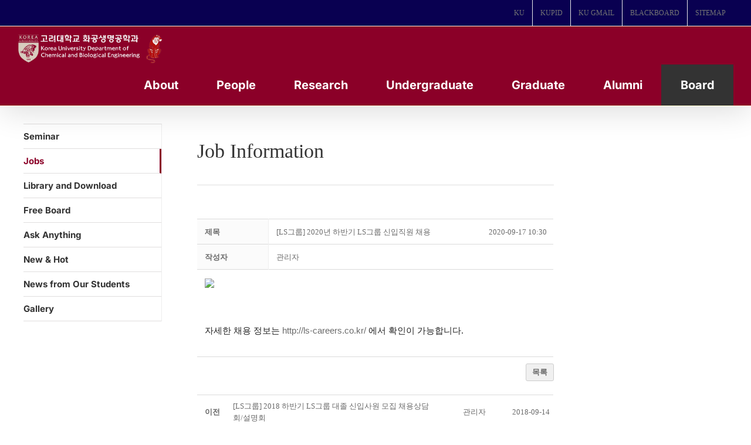

--- FILE ---
content_type: text/css
request_url: https://cbe.korea.ac.kr/wp/wp-content/plugins/mangboard/assets/css/style.css?ver=179
body_size: 6586
content:
@charset "utf-8"; 
.mb-board * {box-sizing: border-box !important;-moz-box-sizing:border-box !important;-webkit-box-sizing:border-box !important;word-wrap:break-word !important;word-break:normal !important;}
.mb-board {font-size:13px;line-height:1.6;}

.mb-board .text-left {text-align:left !important;}
.mb-board .text-right {text-align:right !important;} 
.mb-board .text-center {text-align:center !important;}
.mb-board .pull-left {float:left !important;overflow:hidden;}
.mb-board .pull-right {float:right !important;overflow:hidden;}
.mb-board .clear {clear:both  !important;padding:0;margin:0;}
.mb-board .mb-float-none{float:none !important}
.mb-tablet2 .mb-board .mb-float-tnone, .mb-tablet .mb-board .mb-float-tnone {float:none !important}
.mb-mobile2 .mb-board .mb-float-mnone, .mb-mobile .mb-board .mb-float-mnone {float:none !important}

.mb-board .mb-hide {display:none !important;}
.mb-board .mb-display-none {display:none;}
.mb-board .mb-display-inline-block {display:inline-block;}
.mb-board .mb-display-inline {display:inline;}
.mb-board .border-none {border:none !important;}
.mb-board .bg-none {background:none !important;}

.mb-board .margin-0 {margin:0px !important;}
.mb-board .margin-5 {margin:5px !important;}
.mb-board .margin-left-5 {margin-left:5px !important;}
.mb-board .margin-right-5 {margin-right:5px !important;}
.mb-board .margin-top-5 {margin-top:5px !important;}
.mb-board .margin-bottom-5 {margin-bottom:5px !important;}
.mb-board .margin-left-10 {margin-left:10px !important;}
.mb-board .margin-right-10 {margin-right:10px !important;}
.mb-board .margin-top-10 {margin-top:10px !important;}
.mb-board .margin-bottom-10 {margin-bottom:10px !important;}

.mb-board .padding-0 {padding:0px !important;}
.mb-board .padding-5 {padding:5px !important;}
.mb-board .padding-left-5 {padding-left:5px !important;}
.mb-board .padding-right-5 {padding-right:5px !important;}
.mb-board .padding-top-5 {padding-top:5px !important;}
.mb-board .padding-bottom-5 {padding-bottom:5px !important;}
.mb-board .padding-left-10 {padding-left:10px !important;}
.mb-board .padding-right-10 {padding-right:10px !important;}
.mb-board .padding-top-10 {padding-top:10px !important;}
.mb-board .padding-bottom-10 {padding-bottom:10px !important;}


.mb-desktop-large .margin-dtop-5,
.mb-desktop .margin-dtop-5 {margin-top:5px !important;}
.mb-desktop-large .margin-dbottom-5,
.mb-desktop .margin-dbottom-5 {margin-bottom:5px !important;}
.mb-desktop-large .margin-dleft-5,
.mb-desktop .margin-dleft-5 {margin-left:5px !important;}
.mb-desktop-large .margin-dright-5,
.mb-desktop .margin-dright-5 {margin-right:5px !important;}
.mb-desktop-large .margin-dtop-10,
.mb-desktop .margin-dtop-10 {margin-top:10px !important;}
.mb-desktop-large .margin-dbottom-10,
.mb-desktop .margin-dbottom-10 {margin-bottom:10px !important;}
.mb-desktop-large .margin-dleft-10,
.mb-desktop .margin-dleft-10 {margin-left:10px !important;}
.mb-desktop-large .margin-dright-10,
.mb-desktop .margin-dright-10 {margin-right:10px !important;}

.mb-desktop-large .padding-dtop-5,
.mb-desktop .padding-dtop-5 {padding-top:5px !important;}
.mb-desktop-large .padding-dbottom-5,
.mb-desktop .padding-dbottom-5 {padding-bottom:5px !important;}
.mb-desktop-large .padding-dleft-5,
.mb-desktop .padding-dleft-5 {padding-left:5px !important;}
.mb-desktop-large .padding-dright-5,
.mb-desktop .padding-dright-5 {padding-right:5px !important;}
.mb-desktop-large .padding-dtop-10,
.mb-desktop .padding-dtop-10 {padding-top:10px !important;}
.mb-desktop-large .padding-dbottom-10,
.mb-desktop .padding-dbottom-10 {padding-bottom:10px !important;}
.mb-desktop-large .padding-dleft-10,
.mb-desktop .padding-dleft-10 {padding-left:10px !important;}
.mb-desktop-large .padding-dright-10,
.mb-desktop .padding-dright-10 {padding-right:10px !important;}

.mb-mobile .margin-m0 {margin:0px !important;}
.mb-mobile .margin-mtop-0 {margin-top:0px !important;}
.mb-mobile .margin-mbottom-0 {margin-bottom:0px !important;}
.mb-mobile .margin-mleft-0 {margin-left:0px !important;}
.mb-mobile .margin-mright-0 {margin-right:0px !important;}
.mb-mobile .margin-mtop-5 {margin-top:5px !important;}
.mb-mobile .margin-mbottom-5 {margin-bottom:5px !important;}
.mb-mobile .margin-mleft-5 {margin-left:5px !important;}
.mb-mobile .margin-mright-5 {margin-right:5px !important;}
.mb-mobile .margin-mtop-10 {margin-top:10px !important;}
.mb-mobile .margin-mbottom-10 {margin-bottom:10px !important;}
.mb-mobile .margin-mleft-10 {margin-left:10px !important;}
.mb-mobile .margin-mright-10 {margin-right:10px !important;}

.mb-mobile .padding-m0 {padding:0px !important;}
.mb-mobile .padding-mtop-0 {padding-top:0px !important;}
.mb-mobile .padding-mbottom-0 {padding-bottom:0px !important;}
.mb-mobile .padding-mleft-0 {padding-left:0px !important;}
.mb-mobile .padding-mright-0 {padding-right:0px !important;}
.mb-mobile .padding-mtop-5 {padding-top:5px !important;}
.mb-mobile .padding-mbottom-5 {padding-bottom:5px !important;}
.mb-mobile .padding-mleft-5 {padding-left:5px !important;}
.mb-mobile .padding-mright-5 {padding-right:5px !important;}
.mb-mobile .padding-mtop-10 {padding-top:10px !important;}
.mb-mobile .padding-mbottom-10 {padding-bottom:10px !important;}
.mb-mobile .padding-mleft-10 {padding-left:10px !important;}
.mb-mobile .padding-mright-10 {padding-right:10px !important;}
.mb-mobile .border-mnone {border:none !important;}

.mb-mobile2 .width-m100, .mb-mobile .width-m100 {width:100% !important;display:block !important;text-align:left !important;margin-bottom:5px !important;}
.mb-tablet2 .width-t100, .mb-tablet .width-t100 {width:100% !important;display:block !important;text-align:left !important;margin-bottom:5px !important;}
.mb-mobile2 .width-m100-center, .mb-mobile .width-m100-center {width:100% !important;display:block !important;text-align:center !important;margin-bottom:5px !important;}
.mb-mobile2 .width-m100-center2, .mb-mobile .width-m100-center2 {width:100% !important;display:block !important;text-align:center !important;margin-top:5px !important;}
.mb-tablet2 .width-t100-center, .mb-tablet .width-t100-center {width:100% !important;display:block !important;text-align:center !important;margin-bottom:5px !important;}
.mb-tablet2 .width-t100-center2, .mb-tablet .width-t100-center2 {width:100% !important;display:block !important;text-align:center !important;margin-top:5px !important;}
.mb-mobile2 .width-m100-right, .mb-mobile .width-m100-right {width:100% !important;display:block !important;text-align:right !important;margin-bottom:5px !important;}
.mb-tablet2 .width-t100-right, .mb-tablet .width-t100-right {width:100% !important;display:block !important;text-align:right !important;margin-bottom:5px !important;}
.mb-mobile2 .max-width-m100, .mb-mobile .max-width-m100{width:100% !important;max-width:100% !important;display:block !important;}
.mb-tablet2 .max-width-t100, .mb-tablet .max-width-t100{width:100% !important;max-width:100% !important;display:block !important;}

.mb-board .mb-max-width-2000{max-width:2000px;margin:0 auto;}
.mb-board .mb-max-width-1900{max-width:1900px;margin:0 auto;}
.mb-board .mb-max-width-1800{max-width:1800px;margin:0 auto;}
.mb-board .mb-max-width-1700{max-width:1700px;margin:0 auto;}
.mb-board .mb-max-width-1600{max-width:1600px;margin:0 auto;}
.mb-board .mb-max-width-1500{max-width:1500px;margin:0 auto;}
.mb-board .mb-max-width-1400{max-width:1400px;margin:0 auto;}
.mb-board .mb-max-width-1300{max-width:1300px;margin:0 auto;}
.mb-board .mb-max-width-1200{max-width:1200px;margin:0 auto;}
.mb-board .mb-max-width-1100{max-width:1100px;margin:0 auto;}
.mb-board .mb-max-width-1000{max-width:1000px;margin:0 auto;}
.mb-board .mb-max-width-900{max-width:900px;margin:0 auto;}
.mb-board .mb-max-width-800{max-width:800px;margin:0 auto;}
.mb-board .mb-max-width-700{max-width:700px;margin:0 auto;}
.mb-board .mb-max-width-600{max-width:600px;margin:0 auto;}
.mb-board .mb-max-width-500{max-width:500px;margin:0 auto;}
.mb-board .mb-max-width-400{max-width:400px;margin:0 auto;}
.mb-board .mb-max-width-300{max-width:300px;margin:0 auto;}
.mb-board .mb-max-width-200{max-width:200px;margin:0 auto;}
.mb-board .mb-max-width-100{max-width:100px;margin:0 auto;}

.mb-board .mb-spacer-10 {height:10px;}
.mb-board .mb-spacer-20 {height:20px;}
.mb-board .mb-spacer-30 {height:30px;}
.mb-board .mb-spacer-40 {height:40px;}
.mb-board .mb-spacer-50 {height:50px;}
.mb-board .mb-spacer-60 {height:60px;}
.mb-board .mb-spacer-70 {height:70px;}
.mb-board .mb-spacer-80 {height:80px;}
.mb-board .mb-spacer-90 {height:90px;}
.mb-board .mb-spacer-100 {height:100px;}

.mb-desktop-large2 .mb-spacer-d10, .mb-desktop2 .mb-spacer-d10, .mb-desktop-large .mb-spacer-d10, .mb-desktop .mb-spacer-d10 {height:10px !important;}
.mb-desktop-large2 .mb-spacer-d20, .mb-desktop2 .mb-spacer-d20, .mb-desktop-large .mb-spacer-d20, .mb-desktop .mb-spacer-d20 {height:20px !important;}
.mb-desktop-large2 .mb-spacer-d30, .mb-desktop2 .mb-spacer-d30, .mb-desktop-large .mb-spacer-d30, .mb-desktop .mb-spacer-d30 {height:30px !important;}
.mb-desktop-large2 .mb-spacer-d40, .mb-desktop2 .mb-spacer-d40, .mb-desktop-large .mb-spacer-d40, .mb-desktop .mb-spacer-d40 {height:40px !important;}
.mb-desktop-large2 .mb-spacer-d50, .mb-desktop2 .mb-spacer-d50, .mb-desktop-large .mb-spacer-d50, .mb-desktop .mb-spacer-d50 {height:50px !important;}
.mb-desktop-large2 .mb-spacer-d60, .mb-desktop2 .mb-spacer-d60, .mb-desktop-large .mb-spacer-d60, .mb-desktop .mb-spacer-d60 {height:60px !important;}
.mb-desktop-large2 .mb-spacer-d70, .mb-desktop2 .mb-spacer-d70, .mb-desktop-large .mb-spacer-d70, .mb-desktop .mb-spacer-d70 {height:70px !important;}
.mb-desktop-large2 .mb-spacer-d80, .mb-desktop2 .mb-spacer-d80, .mb-desktop-large .mb-spacer-d80, .mb-desktop .mb-spacer-d80 {height:80px !important;}
.mb-desktop-large2 .mb-spacer-d90, .mb-desktop2 .mb-spacer-d90, .mb-desktop-large .mb-spacer-d90, .mb-desktop .mb-spacer-d90 {height:90px !important;}
.mb-desktop-large2 .mb-spacer-d100, .mb-desktop2 .mb-spacer-d100, .mb-desktop-large .mb-spacer-d100, .mb-desktop .mb-spacer-d100 {height:100px !important;}

.mb-tablet2 .mb-spacer-t10, .mb-tablet .mb-spacer-t10 {height:10px !important;}
.mb-tablet2 .mb-spacer-t20, .mb-tablet .mb-spacer-t20 {height:20px !important;}
.mb-tablet2 .mb-spacer-t30, .mb-tablet .mb-spacer-t30 {height:30px !important;}
.mb-tablet2 .mb-spacer-t40, .mb-tablet .mb-spacer-t40 {height:40px !important;}
.mb-tablet2 .mb-spacer-t50, .mb-tablet .mb-spacer-t50 {height:50px !important;}
.mb-tablet2 .mb-spacer-t60, .mb-tablet .mb-spacer-t60 {height:60px !important;}
.mb-tablet2 .mb-spacer-t70, .mb-tablet .mb-spacer-t70 {height:70px !important;}
.mb-tablet2 .mb-spacer-t80, .mb-tablet .mb-spacer-t80 {height:80px !important;}
.mb-tablet2 .mb-spacer-t90, .mb-tablet .mb-spacer-t90 {height:90px !important;}
.mb-tablet2 .mb-spacer-t100, .mb-tablet .mb-spacer-t100 {height:100px !important;}

.mb-mobile2 .mb-spacer-m10, .mb-mobile .mb-spacer-m10 {height:10px !important;}
.mb-mobile2 .mb-spacer-m20, .mb-mobile .mb-spacer-m20 {height:20px !important;}
.mb-mobile2 .mb-spacer-m30, .mb-mobile .mb-spacer-m30 {height:30px !important;}
.mb-mobile2 .mb-spacer-m40, .mb-mobile .mb-spacer-m40 {height:40px !important;}
.mb-mobile2 .mb-spacer-m50, .mb-mobile .mb-spacer-m50 {height:50px !important;}
.mb-mobile2 .mb-spacer-m60, .mb-mobile .mb-spacer-m60 {height:60px !important;}
.mb-mobile2 .mb-spacer-m70, .mb-mobile .mb-spacer-m70 {height:70px !important;}
.mb-mobile2 .mb-spacer-m80, .mb-mobile .mb-spacer-m80 {height:80px !important;}
.mb-mobile2 .mb-spacer-m90, .mb-mobile .mb-spacer-m90 {height:90px !important;}
.mb-mobile2 .mb-spacer-m100, .mb-mobile .mb-spacer-m100 {height:100px !important;}

.mb-board .mb-opacity-0{opacity:0.0;filter:alpha(opacity=0.0);}
.mb-board .mb-opacity-3{opacity:0.3;filter:alpha(opacity=0.3);}
.mb-board .mb-opacity-5{opacity:0.5;filter:alpha(opacity=0.5);}
.mb-board .mb-opacity-7{opacity:0.7;filter:alpha(opacity=0.7);}
.mb-board .mb-opacity-8{opacity:0.8;filter:alpha(opacity=0.8);}
.mb-board .mb-disabled, .mb-board .mb-disabled span, .mb-board .mb-disabled img{cursor: not-allowed;}

.mb-desktop-large .border-0,
.mb-desktop .border-0 {border:none !important;}
.mb-tablet .border-t0 {border:none !important;}
.mb-mobile .border-m0 {border:none !important;}

.mb-board .cursor_pointer{cursor:pointer !important;}
.mb-board .cursor_default{cursor:default !important;}
.mb-board .cursor_help{cursor:help !important;}
.mb-board .cursor_move{cursor:move !important;}

.mb-board .height-0 {height:0px !important;}

.mb-board .board-list .search-text,.mb-board .board-list .search-field{vertical-align:top !important;min-height:30px !important;}
.mb-board .board-list select#search_field {width: auto !important;}
.mb-board .board-list .list-search{white-space: nowrap;}
.mb-board .board-list .list-search>div{display:inline-block !important;}
.mb-board .board-list .list-search>div:after{display:none;}
.mb-board .board-list .list-head .mb-category button{background-color:#FFF;}
.mb-board .mb-mode-list .list-btn.mb-btn-bottom-fixed{width:100%;position:fixed;left:0;bottom:0px;z-index:120;-webkit-box-shadow: 0px -1px 3px rgba(150, 150, 150, 0.3);box-shadow: 0px -1px 3px rgba(150, 150, 150, 0.3);}
.mb-board .mb-mode-list .list-btn.mb-btn-bottom-fixed>div{background-color:#FFF;padding:16px 24px 10px 24px;border:1px solid #DDD;border-bottom:none;width:100%;overflow: auto;white-space: nowrap;}
.mb-mobile .mb-board .mb-mode-list .list-btn.mb-btn-bottom-fixed>div{padding:16px 14px 10px !important;}
.wp-admin .mb-board .mb-mode-list .list-btn.mb-btn-bottom-fixed{padding-left:160px;}
.wp-admin.folded .mb-board .mb-mode-list .list-btn.mb-btn-bottom-fixed{padding-left: 36px;}
.mb-mobile .mb-board .mb-mode-list .list-btn.mb-btn-bottom-fixed{padding-left: 0px !important;}
.mb-board .mb-mode-list .list-btn.mb-btn-bottom-fixed .mb-btn-close{position:absolute;display:inline-block !important;cursor:pointer;top: -19px;right: 0px;width: 20px;height: 20px;background-color:#777;}
.mb-board .mb-mode-list .list-btn.mb-btn-bottom-fixed .mb-btn-close:hover{background-color:#555;}
.mb-board .mb-mode-list .list-btn.mb-btn-bottom-fixed .mb-btn-close:before,.mb-board .mb-mode-list .list-btn.mb-btn-bottom-fixed .mb-btn-close:after{position:absolute;top:4px;left:9px;content:'';height:12px;width:2px;background-color:#fff;}
.mb-board .mb-mode-list .list-btn.mb-btn-bottom-fixed .mb-btn-close:before{transform:rotate(45deg);}
.mb-board .mb-mode-list .list-btn.mb-btn-bottom-fixed .mb-btn-close:after{transform:rotate(-45deg);}

.mb-board .btn{vertical-align:top !important;width:initial;min-height:20px !important;outline: none !important;}
.mb-board button.btn-more{width:100% !important;}
.mb-board button{vertical-align:top !important;width:initial;}
.mb-board .bold {font-weight:bold !important;}
.mb-board .underline {text-decoration:underline !important;}
.mb-board .border-ccc-1 {border: 1px solid #CCC !important;}
.mb-board .border-eee-1 {border: 1px solid #EEE !important;}

.mb-board .border-top-ccc-1 {border-top: 1px solid #CCC !important;}
.mb-board .border-top-ccc-2 {border-top: 2px solid #CCC !important;}
.mb-board .border-bottom-ccc-1 {border-bottom: 1px solid #CCC !important;}
.mb-board .border-left-ccc-1 {border-left: 1px solid #CCC !important;}
.mb-board .border-right-ccc-1 {border-right: 1px solid #CCC !important;}
.mb-board .mb-open-content, .mb-board .mb-content-item, .mb-board .table-view .content-box{overflow:auto;}
.mb-board .mb-open-content b, .mb-board .mb-content-item b, .mb-board .table-view .content-box b{color:unset;}
.mb-board .mb-open-content hr, .mb-board .mb-content-item hr, .mb-board .table-view .content-box hr{display:block !important;border: 0px !important;border-top: 1px solid #ccc !important;margin:0.5em 0 !important;}
.mb-board .mb-open-content span:where([style*=border-width]), .mb-board .mb-content-item span:where([style*=border-width]), .mb-board .board-view span:where([style*=border-width]){border-style:initial;}
.mb-tablet2 .mb-board .mb-open-content img, .mb-tablet2 .mb-board .mb-content-item img, .mb-tablet2 .mb-board .table-view .content-box img,
.mb-tablet .mb-board .mb-open-content img, .mb-tablet .mb-board .mb-content-item img, .mb-tablet .mb-board .table-view .content-box img,
.mb-mobile2 .mb-board .mb-open-content img, .mb-mobile2 .mb-board .mb-content-item img, .mb-mobile2 .mb-board .table-view .content-box img,
.mb-mobile .mb-board .mb-open-content img, .mb-mobile .mb-board .mb-content-item img, .mb-mobile .mb-board .table-view .content-box img{height:auto !important;}

.mb-desktop .border-top-ccc-1-desktop {border-top: 1px solid #CCC !important;}
.mb-desktop .border-top-ccc-2-desktop {border-top: 2px solid #CCC !important;}
.mb-desktop .border-bottom-ccc-1-desktop {border-bottom: 1px solid #CCC !important;}
.mb-desktop .border-left-ccc-1-desktop {border-left: 1px solid #CCC !important;}
.mb-desktop .border-right-ccc-1-desktop {border-right: 1px solid #CCC !important;}

.mb-mobile .border-top-ccc-1-mobile{border-top: 1px solid #CCC !important;}
.mb-mobile .border-top-ccc-2-mobile{border-top: 2px solid #CCC !important;}
.mb-mobile .border-bottom-ccc-1-mobile {border-bottom: 1px solid #CCC !important;}
.mb-mobile .border-left-ccc-1-mobile {border-left: 1px solid #CCC !important;}
.mb-mobile .border-right-ccc-1-mobile {border-right: 1px solid #CCC !important;}

.mb-board .radius-0 {-webkit-border-radius:0px;-moz-border-radius:0px;-khtml-border-radius:0px;border-radius:0px;}
.mb-board .radius-2 {-webkit-border-radius:2px;-moz-border-radius:2px;-khtml-border-radius:2px;border-radius:2px;}
.mb-board .radius-3 {-webkit-border-radius:3px;-moz-border-radius:3px;-khtml-border-radius:3px;border-radius:3px;}
.mb-board .radius-4 {-webkit-border-radius:4px;-moz-border-radius:4px;-khtml-border-radius:4px;border-radius:4px;}
.mb-board .radius-5 {-webkit-border-radius:5px;-moz-border-radius:5px;-khtml-border-radius:5px;border-radius:5px;}
.mb-board .radius-10 {-webkit-border-radius:10px;-moz-border-radius:10px;-khtml-border-radius:10px;border-radius:10px;}
.mb-board .radius-20 {-webkit-border-radius:20px;-moz-border-radius:20px;-khtml-border-radius:20px;border-radius:20px;}
.mb-board .radius-50 {-webkit-border-radius:50%;-moz-border-radius:50%;-khtml-border-radius:50%;border-radius:50%}
.mb-board .radius-100 {-webkit-border-radius:100%;-moz-border-radius:100%;-khtml-border-radius:100%;border-radius:100%}

.mb-board .radius-top-4 {-webkit-border-top-left-radius:4px;-moz-border-top-left-radius:4px;-khtml-border-top-left-radius:4px;border-top-left-radius:4px;	-webkit-border-top-right-radius:4px;-moz-border-top-right-radius:4px;-khtml-border-top-right-radius:4px;border-top-right-radius:4px;}
.mb-board .radius-top-5 {-webkit-border-top-left-radius:5px;-moz-border-top-left-radius:5px;-khtml-border-top-left-radius:5px;border-top-left-radius:5px;	-webkit-border-top-right-radius:5px;-moz-border-top-right-radius:5px;-khtml-border-top-right-radius:5px;border-top-right-radius:5px;}
.mb-board .radius-bottom-4 {-webkit-border-bottom-left-radius:4px;-moz-border-radius-bottom-left:4px;-khtml-border-bottom-left-radius:4px;border-bottom-left-radius:4px;-webkit-border-bottom-right-radius:4px;-moz-border-radius-bottom-right:4px;-khtml-border-bottom-right-radius:4px;border-bottom-right-radius:4px;}
.mb-board .radius-bottom-5 {-webkit-border-bottom-left-radius:5px;-moz-border-radius-bottom-left:5px;-khtml-border-bottom-left-radius:5px;border-bottom-left-radius:5px;-webkit-border-bottom-right-radius:5px;-moz-border-radius-bottom-right:5px;-khtml-border-bottom-right-radius:5px;border-bottom-right-radius:5px;}

.mb-board .box-shadow-1{-webkit-box-shadow: 1px 1px 1px  #929292;box-shadow: 1px 1px 1px #929292;}
.mb-board .box-shadow-2{-webkit-box-shadow: 2px 2px 2px  #929292;box-shadow: 2px 2px 2px #929292;}
.mb-board .box-shadow-3{-webkit-box-shadow: 3px 3px 3px  #929292;box-shadow: 3px 3px 3px #929292;}
.mb-board .box-shadow-1-blur{-webkit-box-shadow: 0 0 1px  #929292;box-shadow: 0 0 1px #929292;}
.mb-board .box-shadow-2-blur{-webkit-box-shadow: 0 0 2px  #929292;box-shadow: 0 0 2px #929292;}
.mb-board .box-shadow-inset{box-shadow: 2px 1px 1px  #CECECE inset;-webkit-box-shadow: 2px 1px 1px  #CECECE inset;	}
.mb-board .show-datepicker{width:100px;text-align:center;}
.mb-board .mb-tag-item>span{display: inline-block;margin:1px 7px 3px 0;border:1px solid #F3F3F3 !important;background-color:#F7F7F7 !important;padding:3px 6px;-webkit-border-radius:4px;-moz-border-radius:4px;-khtml-border-radius:4px;border-radius:4px;}
#mb_top .mb-style1 table.table{display:table;}
.mb-mobile .mb-board div .main-style1 .table table{table-layout: auto !important;}
.mb-mobile #mb_top>.mb-board {overflow-x:auto;}

.mb-board ul.list-unstyled, .mb-board ul.list-unstyled li{list-style:none !important;}
.mb-board div, .mb-board span,.mb-board p,.mb-board label,.mb-board ul,.mb-board ol,.mb-board li{margin:0; padding:0;}
.mb-board .content-box ul,.mb-board .content-box ol,.mb-board .mb-open-content ul,.mb-board .mb-open-content ol,.mb-board .mb-content-item ul,.mb-board .mb-content-item ol{margin:12px 0;padding-left:34px;}
.mb-board ul.mb-editor-img-upload{margin:0; padding:0;}
.mb-board legend, .mb-board caption{margin:0 !important; padding:0 !important;}
.mb-board h1,.mb-board h2,.mb-board h3,.mb-board h4,.mb-board h5,.mb-board h6{margin:0 0 3px 0;line-height:normal;}
.mb-board .mb-content-item h1,.mb-board .content-box h1,.mb-board .mb-open-content h1{display:block;font-size:2em;margin-block-start: 0.67em;margin-block-end: 0.67em;margin-inline-start: 0px;margin-inline-end: 0px;font-weight: bold;}
.mb-board .mb-content-item h2,.mb-board .content-box h2,.mb-board .mb-open-content h2{display:block;font-size:1.5em;margin-block-start: 0.83em;margin-block-end: 0.83em;margin-inline-start: 0px;margin-inline-end: 0px;font-weight: bold;}
.mb-board .mb-content-item h3,.mb-board .content-box h3,.mb-board .mb-open-content h3{display:block;font-size:1.17em;margin-block-start: 1em;margin-block-end: 1em;margin-inline-start: 0px;margin-inline-end: 0px;font-weight: bold;}
.mb-board .mb-content-item h4,.mb-board .content-box h4,.mb-board .mb-open-content h4{display:block;margin-block-start: 1.33em;margin-block-end: 1.33em;margin-inline-start: 0px;margin-inline-end: 0px;font-weight: bold;}
.mb-board .mb-content-item h5,.mb-board .content-box h5,.mb-board .mb-open-content h5{display:block;font-size:0.83em;margin-block-start: 1.67em;margin-block-end: 1.67em;margin-inline-start: 0px;margin-inline-end: 0px;font-weight: bold;}
.mb-board .mb-content-item h6,.mb-board .content-box h6,.mb-board .mb-open-content h6{display:block;font-size:0.67em;margin-block-start: 2.33em;margin-block-end: 2.33em;margin-inline-start: 0px;margin-inline-end: 0px;font-weight: bold;}

.mb-board fieldset,.mb-board img,.mb-board iframe,.mb-board form{border:none !important;margin: 0 !important;padding:0;}
body div.mb-error-message-box{text-align:center;color:#676767;font-size:20px;font-weight:600;padding:50px 15px 51px;line-height:1.4 !important;border:1px solid #dbdbdb !important;background-color:#FBFBFB;-webkit-border-radius:3px;-moz-border-radius:3px;-khtml-border-radius:3px;border-radius:3px;}
body.mb-mobile div.mb-error-message-box,body.mb-mobile2 div.mb-error-message-box{font-size:15px;padding:40px 15px 41px;line-height:1.4 !important;}
body div.mb-error-message-box span{font-size:14px;font-weight:normal;}
body.mb-mobile div.mb-error-message-box span,body.mb-mobile2 div.mb-error-message-box span{font-size:13px;font-weight:normal;}
.mb-board .mb-style1 .cmt-style1{font-size: 13px;line-height:1.6;}
.mb-board .mb-style1 .pagination-box table.table-page,.mb-board .mb-style1 .pagination-box table.table-page td{border:none !important;}
.mb-board .mb-style1 .table.table-prev-next .pn_user_name,.mb-board .mb-style1 .table.table-prev-next .pn_reg_date{text-align:center;}
.mb-board .mb-style1 a.btn-user-picture, .mb-board .mb-style1 a.btn-user-info{display:inline;}
.mb-board .mb-style1 .file-download{display: block;padding:1px 0 1px 0px;position:relative;margin-right: 0px !important;}
.mb-board .mb-style1 img.user-i-level, .mb-board .mb-style1 img.list-i-new {max-width:9px;width:9px;min-width:9px;}
.mb-board .mb-style1 img.list-i-secret{max-width:13px;width:auto;min-width:9px;}
.mb-board .mb-style1 img.list-i-file{max-width:11px;width:11px;min-width:11px;}
.mb-board .mb-style1 img.list-i-img{max-width:12px;width:12px;min-width:12px;}
.mb-board .mb-style1 img.list-i-reply{max-width:13px;width:13px;min-width:13px;}

.mb-board select,.mb-board input[type="text"],
.mb-board input[type="password"],.mb-board input[type="datetime"],.mb-board input[type="datetime-local"],.mb-board input[type="date"],.mb-board input[type="month"],.mb-board input[type="color"],
.mb-board input[type="time"],.mb-board input[type="week"],.mb-board input[type="number"],.mb-board input[type="email"],.mb-board input[type="url"],.mb-board input[type="search"],.mb-board input[type="tel"]{margin:0;margin-bottom:0 !important;min-width:10px;min-height:30px;}
.mb-board input::placeholder, .mb-board textarea::placeholder { color: #BBB; }
.mb-board .mb-combo-wrapper,.mb-board .mb-combo-box{display:inline-block;width:100%;}
.mb-board .mb-join-wrapper,.mb-board .mb-join-box{display:inline-block;}
.mb-board label,.mb-board input,.mb-board button,.mb-board select,.mb-board textarea,.mb-board a {outline: none !important;}
.mb-board input[type="checkbox"],.mb-board input[type="radio"],.mb-board input[type="file"],.mb-board select,.mb-board label{cursor:pointer !important;}
.mb-board .mb-style1 input[type="checkbox"]{ margin:-3px 3px 0 0 !important;min-width:14px;min-height:14px;vertical-align:middle !important;-webkit-border-radius:3px;-moz-border-radius:3px;-khtml-border-radius:3px;border-radius:3px;}
.mb-board .mb-style1 input[type="radio"]{ margin:-3px 3px 0 0 !important;min-width:14px;min-height:14px;vertical-align:middle !important;}
.mb-board span.mb-description{word-break: keep-all !important;}
.mb-mobile .mb-board span.mb-description,.mb-mobile .mb-board span.description{margin-top:4px;display:block !important;line-height:1.5em;} 
.mb-mobile .mb-board span.mb-description br,.mb-mobile .mb-board span.description br{display:none;} 
.wp-admin .mb-board .mb-name-options .main-style1 select{min-width:176px;}
.wp-admin .mb-mobile .mb-board .mb-name-options .main-style1 select{min-width:60px;}
.wp-admin .mb-mobile .mb-board select,.wp-admin .mb-mobile .mb-board input{min-height:30px;}
.wp-admin .mb-tablet .mb-board input[type="checkbox"], .wp-admin .mb-tablet .mb-board input[type="radio"]{ max-width:18px;max-height:18px;min-height:18px !important;min-width:18px !important; }
.wp-admin .mb-tablet .mb-board input[type="radio"]:checked:before{width:8px;height:8px;margin:4px}
.wp-admin .mb-tablet .mb-board input[type="checkbox"]:checked:before{width:1.3rem;height:1.3rem;margin: -0.12rem -.2rem;}
.wp-admin .mb-mobile .mb-board input[type="checkbox"], .wp-admin .mb-mobile .mb-board input[type="radio"]{ max-width:18px;max-height:18px;min-height:18px !important;min-width:18px !important; }
.wp-admin .mb-mobile .mb-board input[type="radio"]:checked:before{width:8px;height:8px;margin:4px}
.wp-admin .mb-mobile .mb-board input[type="checkbox"]:checked:before{width:1.3rem;height:1.3rem;margin: -0.12rem -.2rem;}
#mb_top .mb-board input[type="password"],body .mb-board input[type="password"]{font-family:Consolas,Monaco,monospace !important;}

.mb-mode-list .mb-hide-list, .mb-mode-view .mb-hide-view, .mb-mode-write .mb-hide-write{display:none !important;}
.mb-level-0 .mb-hide-level0,.mb-level-1 .mb-hide-level1,.mb-level-2 .mb-hide-level2,.mb-level-3 .mb-hide-level3,.mb-level-4 .mb-hide-level4,.mb-level-5 .mb-hide-level5,.mb-level-6 .mb-hide-level6,.mb-level-7 .mb-hide-level7,.mb-level-8 .mb-hide-level8,.mb-level-9 .mb-hide-level9,.mb-level-10 .mb-hide-level10{display:none !important;}

/* responsive style start */
.mb-board .responsive-list:after, .mb-board .gallery-list:after, .mb-board .mb-clearfix:after, .mb-board .gallery-list-body:after, .mb-board .memo-list-body:after {content:"";display:block;visibility:hidden;height:0;clear:both  !important;}

.mb-mobile .mb-hide-mobile,.mb-tablet .mb-hide-tablet,.mb-desktop .mb-hide-desktop,.mb-desktop-large .mb-hide-desktop-large,
.mb-tablet .mb-show-mobile,.mb-desktop .mb-show-mobile,.mb-desktop-large .mb-show-mobile,
.mb-mobile .mb-show-tablet,.mb-desktop .mb-show-tablet,.mb-desktop-large .mb-show-tablet,
.mb-mobile .mb-show-desktop,.mb-tablet .mb-show-desktop,.mb-desktop-large .mb-show-desktop,
.mb-mobile .mb-show-desktop-large,.mb-tablet .mb-show-desktop-large,.mb-desktop .mb-show-desktop-large{visibility:hidden !important;width:0 !important;height:0 !important;padding:0 !important;white-space:nowrap;font-size:0 !important;line-height:0 !important;overflow:hidden !important;}

.mb-mobile2 .mb-mobile-hide,.mb-tablet2 .mb-tablet-hide,.mb-desktop2 .mb-desktop-hide,.mb-desktop-large2 .mb-desktop-large-hide,
.mb-mobile .mb-mobile-hide,.mb-tablet .mb-tablet-hide,.mb-desktop .mb-desktop-hide,.mb-desktop-large .mb-desktop-large-hide{display:none !important;}
.mb-board .mb-mode-list .mb-list-hide{display:none;}
.mb-board .mb-mode-view .mb-view-hide{display:none;}
.mb-board .mb-write-list .mb-write-hide{display:none;}

/* gallery responsive style start */
.col-643,.col-642,.col-632,.col-631,.col-621,
.col-555,.col-543,.col-542,.col-532,.col-531,.col-521,
.col-444,.col-443,.col-442,.col-432,.col-431,.col-422,.col-421,
.col-333,.col-322,.col-321,
.col-222,.col-221,.col-211,.col-111{float:left;position:relative;min-height: 1px;}

.mb-desktop-large .responsive-list .col-643, .mb-desktop-large .gallery-list .col-643,
.mb-desktop .responsive-list .col-643, .mb-desktop .gallery-list .col-643{width: 16.6%;}
.mb-tablet .responsive-list .col-643, .mb-tablet .gallery-list .col-643{width: 25%;}
.mb-mobile .responsive-list .col-643, .mb-mobile .gallery-list .col-643{width: 33.33333333%;}

.mb-desktop-large .responsive-list .col-642, .mb-desktop-large .gallery-list .col-642,
.mb-desktop .responsive-list .col-642, .mb-desktop .gallery-list .col-642{width: 16.6%;}
.mb-tablet .responsive-list .col-642, .mb-tablet .gallery-list .col-642{width: 25%;}
.mb-mobile .responsive-list .col-642, .mb-mobile .gallery-list .col-642{width: 50%;}

.mb-desktop-large .responsive-list .col-632, .mb-desktop-large .gallery-list .col-632,
.mb-desktop .responsive-list .col-632, .mb-desktop .gallery-list .col-632{width: 16.6%;}
.mb-tablet .responsive-list .col-632, .mb-tablet .gallery-list .col-632{width: 33.33333333%;}
.mb-mobile .responsive-list .col-632, .mb-mobile .gallery-list .col-632{width: 50%;}

.mb-desktop-large .responsive-list .col-631, .mb-desktop-large .gallery-list .col-631,
.mb-desktop .responsive-list .col-631, .mb-desktop .gallery-list .col-631{width: 16.6%;}
.mb-tablet .responsive-list .col-631, .mb-tablet .gallery-list .col-631{width: 33.33333333%;}
.mb-mobile .responsive-list .col-631, .mb-mobile .gallery-list .col-631{width: 100%;}

.mb-desktop-large .responsive-list .col-621, .mb-desktop-large .gallery-list .col-621,
.mb-desktop .responsive-list .col-621, .mb-desktop .gallery-list .col-621{width: 16.6%;}
.mb-tablet .responsive-list .col-621, .mb-tablet .gallery-list .col-621{width: 50%;}
.mb-mobile .responsive-list .col-621, .mb-mobile .gallery-list .col-621{width: 100%;}

.mb-desktop-large .responsive-list .col-555, .mb-desktop-large .gallery-list .col-555,
.mb-desktop .responsive-list .col-555, .mb-desktop .gallery-list .col-555,
.mb-tablet .responsive-list .col-555, .mb-tablet .gallery-list .col-555,
.mb-mobile .responsive-list .col-555, .mb-mobile .gallery-list .col-555{width: 20%;}

.mb-desktop-large .responsive-list .col-543, .mb-desktop-large .gallery-list .col-543,
.mb-desktop .responsive-list .col-543, .mb-desktop .gallery-list .col-543{width: 20%;}
.mb-tablet .responsive-list .col-543, .mb-tablet .gallery-list .col-543{width: 25%;}
.mb-mobile .responsive-list .col-543, .mb-mobile .gallery-list .col-543{width: 33.33333333%;}

.mb-desktop-large .responsive-list .col-542, .mb-desktop-large .gallery-list .col-542,
.mb-desktop .responsive-list .col-542, .mb-desktop .gallery-list .col-542{width: 20%;}
.mb-tablet .responsive-list .col-542, .mb-tablet .gallery-list .col-542{width: 25%;}
.mb-mobile .responsive-list .col-542, .mb-mobile .gallery-list .col-542{width: 50%;}

.mb-desktop-large .responsive-list .col-532, .mb-desktop-large .gallery-list .col-532,
.mb-desktop .responsive-list .col-532, .mb-desktop .gallery-list .col-532{width: 20%;}
.mb-tablet .responsive-list .col-532, .mb-tablet .gallery-list .col-532{width: 33.33333333%;}
.mb-mobile .responsive-list .col-532, .mb-mobile .gallery-list .col-532{width: 50%;}

.mb-desktop-large .responsive-list .col-531, .mb-desktop-large .gallery-list .col-531,
.mb-desktop .responsive-list .col-531, .mb-desktop .gallery-list .col-531{width: 20%;}
.mb-tablet .responsive-list .col-531, .mb-tablet .gallery-list .col-531{width: 33.33333333%;}
.mb-mobile .responsive-list .col-531, .mb-mobile .gallery-list .col-531{width: 100%;}

.mb-desktop-large .responsive-list .col-521, .mb-desktop-large .gallery-list .col-521,
.mb-desktop .responsive-list .col-521, .mb-desktop .gallery-list .col-521{width: 20%;}
.mb-tablet .responsive-list .col-521, .mb-tablet .gallery-list .col-521{width: 50%;}
.mb-mobile .responsive-list .col-521, .mb-mobile .gallery-list .col-521{width: 100%;}

.mb-desktop-large .responsive-list .col-444, .mb-desktop-large .gallery-list .col-444,
.mb-desktop .responsive-list .col-444, .mb-desktop .gallery-list .col-444,
.mb-tablet .responsive-list .col-444, .mb-tablet .gallery-list .col-444,
.mb-mobile .responsive-list .col-444, .mb-mobile .gallery-list .col-444{width: 25%;}

.mb-desktop-large .responsive-list .col-443, .mb-desktop-large .gallery-list .col-443,
.mb-desktop .responsive-list .col-443, .mb-desktop .gallery-list .col-443{width: 25%;}
.mb-tablet .responsive-list .col-443, .mb-tablet .gallery-list .col-443{width: 25%;}
.mb-mobile .responsive-list .col-443, .mb-mobile .gallery-list .col-443{width: 33.33333333%;}

.mb-desktop-large .responsive-list .col-442, .mb-desktop-large .gallery-list .col-442,
.mb-desktop .responsive-list .col-442, .mb-desktop .gallery-list .col-442{width: 25%;}
.mb-tablet .responsive-list .col-442, .mb-tablet .gallery-list .col-442{width: 25%;}
.mb-mobile .responsive-list .col-442, .mb-mobile .gallery-list .col-442{width: 50%;}

.mb-desktop-large .responsive-list .col-432, .mb-desktop-large .gallery-list .col-432,
.mb-desktop .responsive-list .col-432, .mb-desktop .gallery-list .col-432{width: 25%;}
.mb-tablet .responsive-list .col-432, .mb-tablet .gallery-list .col-432{width: 33.33333333%;}
.mb-mobile .responsive-list .col-432, .mb-mobile .gallery-list .col-432{width: 50%;}

.mb-desktop-large .responsive-list .col-431, .mb-desktop-large .gallery-list .col-431,
.mb-desktop .responsive-list .col-431, .mb-desktop .gallery-list .col-431{width: 25%;}
.mb-tablet .responsive-list .col-431, .mb-tablet .gallery-list .col-431{width: 33.33333333%;}
.mb-mobile .responsive-list .col-431, .mb-mobile .gallery-list .col-431{width: 100%;}

.mb-desktop-large .responsive-list .col-422, .mb-desktop-large .gallery-list .col-422,
.mb-desktop .responsive-list .col-422, .mb-desktop .gallery-list .col-422{width: 25%;}
.mb-tablet .responsive-list .col-422, .mb-tablet .gallery-list .col-422{width: 50%;}
.mb-mobile .responsive-list .col-422, .mb-mobile .gallery-list .col-422{width: 50%;}

.mb-desktop-large .responsive-list .col-421, .mb-desktop-large .gallery-list .col-421,
.mb-desktop .responsive-list .col-421, .mb-desktop .gallery-list .col-421{width: 25%;}
.mb-tablet .responsive-list .col-421, .mb-tablet .gallery-list .col-421{width: 50%;}
.mb-mobile .responsive-list .col-421, .mb-mobile .gallery-list .col-421{width: 100%;}

.mb-desktop-large .responsive-list .col-333, .mb-desktop-large .gallery-list .col-333,
.mb-desktop .responsive-list .col-333, .mb-desktop .gallery-list .col-333,
.mb-tablet .responsive-list .col-333, .mb-tablet .gallery-list .col-333,
.mb-mobile .responsive-list .col-333, .mb-mobile .gallery-list .col-333{width: 33.33333333%;}

.mb-desktop-large .responsive-list .col-322, .mb-desktop-large .gallery-list .col-322,
.mb-desktop .responsive-list .col-322, .mb-desktop .gallery-list .col-322{width: 33.33333333%;}
.mb-tablet .responsive-list .col-322, .mb-tablet .gallery-list .col-322{width: 50%;}
.mb-mobile .responsive-list .col-322, .mb-mobile .gallery-list .col-322{width: 50%;}

.mb-desktop-large .responsive-list .col-321, .mb-desktop-large .gallery-list .col-321,
.mb-desktop .responsive-list .col-321, .mb-desktop .gallery-list .col-321{width: 33.33333333%;}
.mb-tablet .responsive-list .col-321, .mb-tablet .gallery-list .col-321{width: 50%;}
.mb-mobile .responsive-list .col-321, .mb-mobile .gallery-list .col-321{width: 100%;}

.mb-desktop-large .responsive-list .col-222, .mb-desktop-large .gallery-list .col-222,
.mb-desktop .responsive-list .col-222, .mb-desktop .gallery-list .col-222,
.mb-tablet .responsive-list .col-222, .mb-tablet .gallery-list .col-222,
.mb-mobile .responsive-list .col-222, .mb-mobile .gallery-list .col-222{width: 50%;}

.mb-desktop-large .responsive-list .col-221, .mb-desktop-large .gallery-list .col-221,
.mb-desktop .responsive-list .col-221, .mb-desktop .gallery-list .col-221,
.mb-tablet .responsive-list .col-221, .mb-tablet .gallery-list .col-221{width: 50%;}
.mb-mobile .responsive-list .col-221, .mb-mobile .gallery-list .col-221{width: 100%;}

.mb-desktop-large .responsive-list .col-211, .mb-desktop-large .gallery-list .col-211,
.mb-desktop .responsive-list .col-211, .mb-desktop .gallery-list .col-211{width: 50%;}
.mb-tablet .responsive-list .col-211, .mb-tablet .gallery-list .col-211,
.mb-mobile .responsive-list .col-211, .mb-mobile .gallery-list .col-211{width: 100%;}

.mb-desktop-large .responsive-list .col-111, .mb-desktop-large .gallery-list .col-111,
.mb-desktop .responsive-list .col-111, .mb-desktop .gallery-list .col-111,
.mb-tablet .responsive-list .col-111, .mb-tablet .gallery-list .col-111,
.mb-mobile .responsive-list .col-111, .mb-mobile .gallery-list .col-111{width: 100%;}

/* gallery responsive style end */



/* responsive style end */

.mb-board .mb-layout-responsive-box .main-style1 .mb-responsive-box>div{
    display: table;
	table-layout: fixed !important;
    width: 100%;	
	min-height:68px;
	text-align:left;
}
.mb-board .mb-layout-responsive-box .main-style1 .mb-responsive-box::after,
.mb-board .mb-layout-responsive-box .main-style1 .mb-responsive-box-content::after{
	content: "";
	clear:both !important;
	display:block !important;
	font-size:0 !important;
	height:0 !important;
	line-height:0 !important;
	visibility:hidden !important;
}
.mb-board .mb-layout-responsive-box .main-style1 .mb-responsive-box .mb-responsive-box-label{
	display: table-cell;
    vertical-align:middle !important;
	position: relative;
	font-weight:600 !important;
	font-size:14px !important;
	width: 16%;
	padding:4px 7px 5px 15px !important;
	-webkit-box-sizing:border-box;-moz-box-sizing:border-box;box-sizing:border-box;
}
.mb-board .mb-layout-responsive-box .main-style1 .mb-responsive-box .mb-responsive-box-label label{
	font-size:14px !important;
}
.mb-board .mb-layout-responsive-box .main-style1 .mb-responsive-box .mb-responsive-box-content{
	display: table-cell;
    vertical-align:middle !important;
	position: relative;
	font-size:14px !important;
	width: 79%;
	padding:12px 0px 12px 13px !important;
	-webkit-box-sizing:border-box;-moz-box-sizing:border-box;box-sizing:border-box;
}
.mb-board .mb-layout-responsive-box .main-style1 .mb-responsive-box .btn-default{height:39px !important;padding: 5px 10px 5px !important;}
.mb-board .mb-layout-responsive-box .main-style1 .mb-responsive-box .mb-responsive-box-content>select,
.mb-board .mb-layout-responsive-box .main-style1 .mb-responsive-box .mb-responsive-box-content>div>select{
	width:auto !important;min-width:84px;padding:0px 24px 2px 9px !important;*padding:0px 4px 2px 8px !important;display:inline-block;font-size:14px;line-height:20px;vertical-align: middle;height:39px !important;*height:34px !important;border: 1px solid #ccc;-webkit-border-radius:3px;-moz-border-radius:3px;-khtml-border-radius:3px;border-radius:3px;color:#6A6A6A !important;
}
.mb-board .mb-layout-responsive-box .main-style1 .mb-responsive-box .mb-responsive-box-content>input[type="file"]{
	font-size:16px;
}
.mb-board .mb-layout-responsive-box .main-style1 .mb-responsive-box .mb-responsive-box-content>input[type="checkbox"],
.mb-board .mb-layout-responsive-box .main-style1 .mb-responsive-box .mb-responsive-box-content>input[type="radio"],
.mb-board .mb-layout-responsive-box .main-style1 .mb-responsive-box .mb-responsive-box-content label>input[type="checkbox"],
.mb-board .mb-layout-responsive-box .main-style1 .mb-responsive-box .mb-responsive-box-content label>input[type="radio"]{
	min-width:18px;min-height:18px;width:18px;height:18px;
}
.mb-board .mb-layout-responsive-box .main-style1 .mb-responsive-box .mb-responsive-box-content>input[type="checkbox"]:checked:before,
.mb-board .mb-layout-responsive-box .main-style1 .mb-responsive-box .mb-responsive-box-content label>input[type="checkbox"]:checked:before{
	width:1.3rem;height:1.3rem;margin: -0.12rem -.2rem;
}
.mb-board .mb-layout-responsive-box .main-style1 .mb-responsive-box .mb-responsive-box-content>input[type="radio"]:checked:before,
.mb-board .mb-layout-responsive-box .main-style1 .mb-responsive-box .mb-responsive-box-content label>input[type="radio"]:checked:before{
	width: 50%;height: 50%;margin: 25%;
}
.mb-board .mb-layout-responsive-box .main-style1 .mb-responsive-box .mb-responsive-box-content>input[type="text"],
.mb-board .mb-layout-responsive-box .main-style1 .mb-responsive-box .mb-responsive-box-content>div>input[type="text"],
.mb-board .mb-layout-responsive-box .main-style1 .mb-responsive-box .mb-responsive-box-content>div>div>input[type="text"],
.mb-board .mb-layout-responsive-box .main-style1 .mb-responsive-box .mb-responsive-box-content>p>input[type="text"],
.mb-board .mb-layout-responsive-box .main-style1 .mb-responsive-box .mb-responsive-box-content>input[type="password"],
.mb-board .mb-layout-responsive-box .main-style1 .mb-responsive-box .mb-responsive-box-content>input[type="datetime"],
.mb-board .mb-layout-responsive-box .main-style1 .mb-responsive-box .mb-responsive-box-content>input[type="datetime-local"],
.mb-board .mb-layout-responsive-box .main-style1 .mb-responsive-box .mb-responsive-box-content>input[type="date"],
.mb-board .mb-layout-responsive-box .main-style1 .mb-responsive-box .mb-responsive-box-content>input[type="month"],
.mb-board .mb-layout-responsive-box .main-style1 .mb-responsive-box .mb-responsive-box-content>input[type="color"],
.mb-board .mb-layout-responsive-box .main-style1 .mb-responsive-box .mb-responsive-box-content>input[type="time"],
.mb-board .mb-layout-responsive-box .main-style1 .mb-responsive-box .mb-responsive-box-content>input[type="week"],
.mb-board .mb-layout-responsive-box .main-style1 .mb-responsive-box .mb-responsive-box-content>input[type="number"],
.mb-board .mb-layout-responsive-box .main-style1 .mb-responsive-box .mb-responsive-box-content>input[type="email"],
.mb-board .mb-layout-responsive-box .main-style1 .mb-responsive-box .mb-responsive-box-content>input[type="url"],
.mb-board .mb-layout-responsive-box .main-style1 .mb-responsive-box .mb-responsive-box-content>input[type="search"],
.mb-board .mb-layout-responsive-box .main-style1 .mb-responsive-box .mb-responsive-box-content>input[type="tel"]{
	display:inline-block;padding: 5px 8px 6px;margin:0;*padding:5px 5px 6px 8px !important;font-size:14px;line-height:20px;vertical-align: middle;height:39px !important;*height:34px !important;border: 1px solid #ccc;-webkit-border-radius:3px;-moz-border-radius:3px;-khtml-border-radius:3px;border-radius:3px;background-color:#FFF;color:#6A6A6A !important;	
}

.mb-board .mb-layout-responsive-box .main-style1 .mb-responsive-box .mb-responsive-box-content label{
	font-size:14px !important;
}

.mb-board .mb-layout-responsive-box.mb-layout-responsive-box1 .main-style1 .mb-responsive-box .mb-responsive-box-label{
	border-right: 1px solid #EFEFEF !important;
	background-color: #FBFBFB !important;
}
.mb-board .mb-user-title{text-align:center;font-size:21px !important;padding:0 0 32px !important;font-weight:600;color:#393939}
.mb-board .mb-user-title span{position:relative;text-align:center;}
.mb-board .mb-user-title span:before{position: absolute;border-top: 2px solid #555;content:"";width: 34px;left: calc(50% - 17px);bottom: -10px;}
.mb-mobile .mb-board .mb-user-title{font-size:19px !important;padding:0 0 24px !important;}

.mb-board .mb-layout-responsive-box .main-style1 .table{}
.mb-board .mb-layout-responsive-box .main-style1 .table tr td{padding:0 !important;}
.mb-board .mb-layout-responsive-box.mb-layout-responsive-box1 .main-style1 .table{}
.mb-board .mb-layout-responsive-box.mb-layout-responsive-box1 .main-style1 .table .mb-responsive-box .mb-responsive-box-label{min-width:140px}
.mb-board .mb-layout-responsive-box.mb-layout-responsive-box1 .main-style1 .mb-user-title{}

.mb-board .mb-layout-responsive-box.mb-layout-responsive-box2 .main-style1 .table{border-top:1px solid #F6F6F6 !important;}
.mb-board .mb-layout-responsive-box.mb-layout-responsive-box2 .main-style1 .table tr td{border-bottom:1px solid #F6F6F6 !important;}
.mb-board .mb-layout-responsive-box.mb-layout-responsive-box2 .main-style1 .table .mb-responsive-box .mb-responsive-box-label{min-width:120px;padding:21px 3px 5px 7px !important;vertical-align:top !important;}
.mb-board .mb-layout-responsive-box.mb-layout-responsive-box2 .main-style1 .table .mb-responsive-box .mb-responsive-box-content{padding:17px 5px 17px 13px !important;}
.mb-board .mb-layout-responsive-box.mb-layout-responsive-box2 .main-style1 .mb-user-title{}

.mb-board .mb-layout-responsive-box.mb-layout-responsive-box3 .main-style1 .table{border-top:none !important;}
.mb-board .mb-layout-responsive-box.mb-layout-responsive-box3 .main-style1 .table tr td{border-bottom:none !important;}
.mb-board .mb-layout-responsive-box.mb-layout-responsive-box3 .main-style1 .table .mb-responsive-box .mb-responsive-box-label{min-width:120px;padding:20px 3px 5px 7px !important;vertical-align:top !important;}
.mb-board .mb-layout-responsive-box.mb-layout-responsive-box3 .main-style1 .table .mb-responsive-box .mb-responsive-box-content{padding:17px 5px 17px 13px !important;}
.mb-board .mb-layout-responsive-box.mb-layout-responsive-box3 .main-style1 .mb-user-title{}

.mb-board .mb-layout-responsive-box.mb-layout-responsive-box4 .main-style1 .mb-user-title{}
.mb-board .mb-layout-responsive-box.mb-layout-responsive-box4 .main-style1 .btn-box-center {padding:0px 4px 0 !important;}
.mb-board .mb-layout-responsive-box.mb-layout-responsive-box4 .main-style1 .btn-box-center .btn-default{width:100%;}

.mb-board .mb-layout-responsive-box.mb-layout-responsive-box4 .main-style1 .table{border-top:1px solid #F6F6F6 !important;}
.mb-board .mb-layout-responsive-box.mb-layout-responsive-box4 .main-style1 .table tr td{border-bottom:none !important;}
.mb-board .mb-layout-responsive-box .main-style1 .btn-box-center .btn-default{height:38px !important;min-width:200px !important;font-size:14px !important;margin-top:20px !important;padding: 5px 10px 5px !important;}

.mb-board .mb-layout-responsive-box.mb-layout-responsive-box4 .main-style1 .mb-responsive-box>div{
    display: block !important;
}
.mb-board .mb-layout-responsive-box.mb-layout-responsive-box4 .main-style1 .table .mb-responsive-box .mb-responsive-box-label{
	display: block !important;
	width: 100%;
	padding:10px 5px 5px !important;
	float: none !important;
	border-right: none !important;
	background: none !important;
}
.mb-board .mb-layout-responsive-box.mb-layout-responsive-box4 .main-style1 .table .mb-responsive-box .mb-responsive-box-content{
	display: block !important;
	width: 100%;
	padding:0px 4px 14px !important;
	line-height:1.4;
	float: none !important;
	border-bottom:1px solid #F6F6F6;
}

/* mobile style */
.mb-mobile .mb-board .mb-layout-responsive-box .main-style1 .mb-responsive-box .mb-responsive-box-label{
	width: 25%;
	min-width:80px !important;
	padding:5px 3px 5px 10px !important;
	line-height:1.2 !important;
}
.mb-mobile .mb-board .mb-layout-responsive-box .main-style1 .mb-responsive-box .mb-responsive-box-content{
	width: 75%;
	padding:10px 0px 10px 10px !important;
}
.mb-mobile .mb-board .mb-layout-responsive-box.mb-layout-responsive-box2 .main-style1 .table .mb-responsive-box .mb-responsive-box-label{min-width:120px;padding:13px 2px 6px 5px !important;vertical-align:top !important;}
.mb-mobile .mb-board .mb-layout-responsive-box.mb-layout-responsive-box3 .main-style1 .table .mb-responsive-box .mb-responsive-box-label{min-width:120px;padding:15px 2px 8px 5px !important;vertical-align:top !important;}
.mb-mobile .mb-board .mb-layout-responsive-box.mb-layout-responsive-box2 .main-style1 .table .mb-responsive-box .mb-responsive-box-content{padding:13px 5px 13px 5px !important;}
.mb-mobile .mb-board .mb-layout-responsive-box.mb-layout-responsive-box3 .main-style1 .table .mb-responsive-box .mb-responsive-box-content{padding:15px 5px 15px 5px !important;}

.mb-mobile .mb-board .mb-layout-responsive-box .main-style1 .mb-responsive-box>div{
	min-height:50px;
}
.mb-mobile .mb-board .mb-layout-responsive-box .main-style1 .btn-box-center{padding:5px 5px 0;}
.mb-mobile .mb-board .mb-layout-responsive-box .main-style1 .btn-box-center .btn-default{width:100%;}

--- FILE ---
content_type: application/x-javascript
request_url: https://cbe.korea.ac.kr/wp/wp-content/themes/Avada/assets/min/js/general/avada-side-nav.js?ver=7.11.14
body_size: 520
content:
jQuery(document).ready(function(){jQuery(".side-nav-left .side-nav li").each(function(){jQuery(this).find("> .children").length&&(jQuery(".rtl").length?jQuery(this).find("> a").prepend('<span class="arrow"></span>'):jQuery(this).find("> a").append('<span class="arrow"></span>'))}),jQuery(".side-nav-right .side-nav li").each(function(){jQuery(this).find("> .children").length&&(jQuery("body.rtl").length?jQuery(this).find("> a").append('<span class="arrow"></span>'):jQuery(this).find("> a").prepend('<span class="arrow"></span>'))}),jQuery(".side-nav .current_page_item").each(function(){var e=jQuery(this).parent(),n=jQuery(this).find(".children");n.length&&n.show("slow"),e.hasClass("side-nav")&&jQuery(this).find("ul").show("slow"),e.hasClass("children")&&jQuery(this).parents("ul").show("slow")})}),jQuery(window).on("load",function(){"click"===avadaSideNavVars.sidenav_behavior?jQuery(".side-nav li a .arrow").on("click",function(e){var n=jQuery(this).parent().parent(),i=n.find("> .children");if(e.preventDefault(),n.hasClass(".page_item_has_children").length&&(i.length&&!i.is(":visible")?i.stop(!0,!0).slideDown("slow"):i.stop(!0,!0).slideUp("slow")),jQuery(this).parent().parent(".page_item_has_children.current_page_item").length)return!1}):jQuery(".side-nav li").each(function(){var e;jQuery(this).hover(function(){var n=jQuery(this).find("> .children");clearTimeout(e),e=setTimeout(function(){n.length&&n.stop(!0,!0).slideDown("slow")},500)},function(){var n=jQuery(this),i=n.find(".children");clearTimeout(e),e=setTimeout(function(){0===n.find(".current_page_item").length&&!1===n.hasClass("current_page_item")&&i.stop(!0,!0).slideUp("slow")},500)})})});